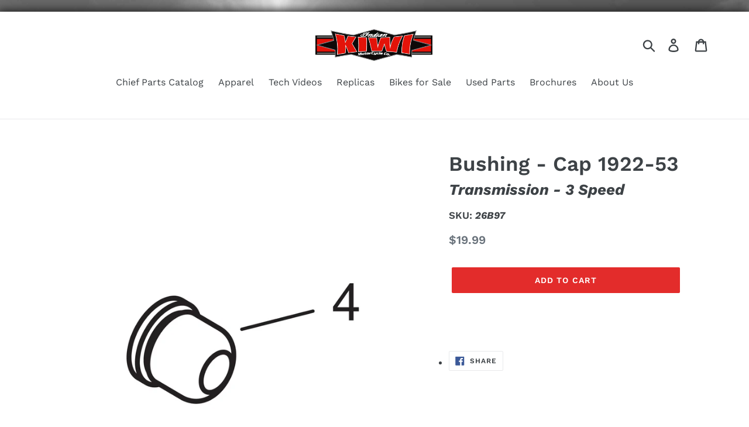

--- FILE ---
content_type: text/html; charset=utf-8
request_url: https://www.google.com/recaptcha/api2/anchor?ar=1&k=6LfHrSkUAAAAAPnKk5cT6JuKlKPzbwyTYuO8--Vr&co=aHR0cHM6Ly9raXdpaW5kaWFuLmNvbTo0NDM.&hl=en&v=N67nZn4AqZkNcbeMu4prBgzg&size=invisible&anchor-ms=20000&execute-ms=30000&cb=pbb3clq6w6o
body_size: 49439
content:
<!DOCTYPE HTML><html dir="ltr" lang="en"><head><meta http-equiv="Content-Type" content="text/html; charset=UTF-8">
<meta http-equiv="X-UA-Compatible" content="IE=edge">
<title>reCAPTCHA</title>
<style type="text/css">
/* cyrillic-ext */
@font-face {
  font-family: 'Roboto';
  font-style: normal;
  font-weight: 400;
  font-stretch: 100%;
  src: url(//fonts.gstatic.com/s/roboto/v48/KFO7CnqEu92Fr1ME7kSn66aGLdTylUAMa3GUBHMdazTgWw.woff2) format('woff2');
  unicode-range: U+0460-052F, U+1C80-1C8A, U+20B4, U+2DE0-2DFF, U+A640-A69F, U+FE2E-FE2F;
}
/* cyrillic */
@font-face {
  font-family: 'Roboto';
  font-style: normal;
  font-weight: 400;
  font-stretch: 100%;
  src: url(//fonts.gstatic.com/s/roboto/v48/KFO7CnqEu92Fr1ME7kSn66aGLdTylUAMa3iUBHMdazTgWw.woff2) format('woff2');
  unicode-range: U+0301, U+0400-045F, U+0490-0491, U+04B0-04B1, U+2116;
}
/* greek-ext */
@font-face {
  font-family: 'Roboto';
  font-style: normal;
  font-weight: 400;
  font-stretch: 100%;
  src: url(//fonts.gstatic.com/s/roboto/v48/KFO7CnqEu92Fr1ME7kSn66aGLdTylUAMa3CUBHMdazTgWw.woff2) format('woff2');
  unicode-range: U+1F00-1FFF;
}
/* greek */
@font-face {
  font-family: 'Roboto';
  font-style: normal;
  font-weight: 400;
  font-stretch: 100%;
  src: url(//fonts.gstatic.com/s/roboto/v48/KFO7CnqEu92Fr1ME7kSn66aGLdTylUAMa3-UBHMdazTgWw.woff2) format('woff2');
  unicode-range: U+0370-0377, U+037A-037F, U+0384-038A, U+038C, U+038E-03A1, U+03A3-03FF;
}
/* math */
@font-face {
  font-family: 'Roboto';
  font-style: normal;
  font-weight: 400;
  font-stretch: 100%;
  src: url(//fonts.gstatic.com/s/roboto/v48/KFO7CnqEu92Fr1ME7kSn66aGLdTylUAMawCUBHMdazTgWw.woff2) format('woff2');
  unicode-range: U+0302-0303, U+0305, U+0307-0308, U+0310, U+0312, U+0315, U+031A, U+0326-0327, U+032C, U+032F-0330, U+0332-0333, U+0338, U+033A, U+0346, U+034D, U+0391-03A1, U+03A3-03A9, U+03B1-03C9, U+03D1, U+03D5-03D6, U+03F0-03F1, U+03F4-03F5, U+2016-2017, U+2034-2038, U+203C, U+2040, U+2043, U+2047, U+2050, U+2057, U+205F, U+2070-2071, U+2074-208E, U+2090-209C, U+20D0-20DC, U+20E1, U+20E5-20EF, U+2100-2112, U+2114-2115, U+2117-2121, U+2123-214F, U+2190, U+2192, U+2194-21AE, U+21B0-21E5, U+21F1-21F2, U+21F4-2211, U+2213-2214, U+2216-22FF, U+2308-230B, U+2310, U+2319, U+231C-2321, U+2336-237A, U+237C, U+2395, U+239B-23B7, U+23D0, U+23DC-23E1, U+2474-2475, U+25AF, U+25B3, U+25B7, U+25BD, U+25C1, U+25CA, U+25CC, U+25FB, U+266D-266F, U+27C0-27FF, U+2900-2AFF, U+2B0E-2B11, U+2B30-2B4C, U+2BFE, U+3030, U+FF5B, U+FF5D, U+1D400-1D7FF, U+1EE00-1EEFF;
}
/* symbols */
@font-face {
  font-family: 'Roboto';
  font-style: normal;
  font-weight: 400;
  font-stretch: 100%;
  src: url(//fonts.gstatic.com/s/roboto/v48/KFO7CnqEu92Fr1ME7kSn66aGLdTylUAMaxKUBHMdazTgWw.woff2) format('woff2');
  unicode-range: U+0001-000C, U+000E-001F, U+007F-009F, U+20DD-20E0, U+20E2-20E4, U+2150-218F, U+2190, U+2192, U+2194-2199, U+21AF, U+21E6-21F0, U+21F3, U+2218-2219, U+2299, U+22C4-22C6, U+2300-243F, U+2440-244A, U+2460-24FF, U+25A0-27BF, U+2800-28FF, U+2921-2922, U+2981, U+29BF, U+29EB, U+2B00-2BFF, U+4DC0-4DFF, U+FFF9-FFFB, U+10140-1018E, U+10190-1019C, U+101A0, U+101D0-101FD, U+102E0-102FB, U+10E60-10E7E, U+1D2C0-1D2D3, U+1D2E0-1D37F, U+1F000-1F0FF, U+1F100-1F1AD, U+1F1E6-1F1FF, U+1F30D-1F30F, U+1F315, U+1F31C, U+1F31E, U+1F320-1F32C, U+1F336, U+1F378, U+1F37D, U+1F382, U+1F393-1F39F, U+1F3A7-1F3A8, U+1F3AC-1F3AF, U+1F3C2, U+1F3C4-1F3C6, U+1F3CA-1F3CE, U+1F3D4-1F3E0, U+1F3ED, U+1F3F1-1F3F3, U+1F3F5-1F3F7, U+1F408, U+1F415, U+1F41F, U+1F426, U+1F43F, U+1F441-1F442, U+1F444, U+1F446-1F449, U+1F44C-1F44E, U+1F453, U+1F46A, U+1F47D, U+1F4A3, U+1F4B0, U+1F4B3, U+1F4B9, U+1F4BB, U+1F4BF, U+1F4C8-1F4CB, U+1F4D6, U+1F4DA, U+1F4DF, U+1F4E3-1F4E6, U+1F4EA-1F4ED, U+1F4F7, U+1F4F9-1F4FB, U+1F4FD-1F4FE, U+1F503, U+1F507-1F50B, U+1F50D, U+1F512-1F513, U+1F53E-1F54A, U+1F54F-1F5FA, U+1F610, U+1F650-1F67F, U+1F687, U+1F68D, U+1F691, U+1F694, U+1F698, U+1F6AD, U+1F6B2, U+1F6B9-1F6BA, U+1F6BC, U+1F6C6-1F6CF, U+1F6D3-1F6D7, U+1F6E0-1F6EA, U+1F6F0-1F6F3, U+1F6F7-1F6FC, U+1F700-1F7FF, U+1F800-1F80B, U+1F810-1F847, U+1F850-1F859, U+1F860-1F887, U+1F890-1F8AD, U+1F8B0-1F8BB, U+1F8C0-1F8C1, U+1F900-1F90B, U+1F93B, U+1F946, U+1F984, U+1F996, U+1F9E9, U+1FA00-1FA6F, U+1FA70-1FA7C, U+1FA80-1FA89, U+1FA8F-1FAC6, U+1FACE-1FADC, U+1FADF-1FAE9, U+1FAF0-1FAF8, U+1FB00-1FBFF;
}
/* vietnamese */
@font-face {
  font-family: 'Roboto';
  font-style: normal;
  font-weight: 400;
  font-stretch: 100%;
  src: url(//fonts.gstatic.com/s/roboto/v48/KFO7CnqEu92Fr1ME7kSn66aGLdTylUAMa3OUBHMdazTgWw.woff2) format('woff2');
  unicode-range: U+0102-0103, U+0110-0111, U+0128-0129, U+0168-0169, U+01A0-01A1, U+01AF-01B0, U+0300-0301, U+0303-0304, U+0308-0309, U+0323, U+0329, U+1EA0-1EF9, U+20AB;
}
/* latin-ext */
@font-face {
  font-family: 'Roboto';
  font-style: normal;
  font-weight: 400;
  font-stretch: 100%;
  src: url(//fonts.gstatic.com/s/roboto/v48/KFO7CnqEu92Fr1ME7kSn66aGLdTylUAMa3KUBHMdazTgWw.woff2) format('woff2');
  unicode-range: U+0100-02BA, U+02BD-02C5, U+02C7-02CC, U+02CE-02D7, U+02DD-02FF, U+0304, U+0308, U+0329, U+1D00-1DBF, U+1E00-1E9F, U+1EF2-1EFF, U+2020, U+20A0-20AB, U+20AD-20C0, U+2113, U+2C60-2C7F, U+A720-A7FF;
}
/* latin */
@font-face {
  font-family: 'Roboto';
  font-style: normal;
  font-weight: 400;
  font-stretch: 100%;
  src: url(//fonts.gstatic.com/s/roboto/v48/KFO7CnqEu92Fr1ME7kSn66aGLdTylUAMa3yUBHMdazQ.woff2) format('woff2');
  unicode-range: U+0000-00FF, U+0131, U+0152-0153, U+02BB-02BC, U+02C6, U+02DA, U+02DC, U+0304, U+0308, U+0329, U+2000-206F, U+20AC, U+2122, U+2191, U+2193, U+2212, U+2215, U+FEFF, U+FFFD;
}
/* cyrillic-ext */
@font-face {
  font-family: 'Roboto';
  font-style: normal;
  font-weight: 500;
  font-stretch: 100%;
  src: url(//fonts.gstatic.com/s/roboto/v48/KFO7CnqEu92Fr1ME7kSn66aGLdTylUAMa3GUBHMdazTgWw.woff2) format('woff2');
  unicode-range: U+0460-052F, U+1C80-1C8A, U+20B4, U+2DE0-2DFF, U+A640-A69F, U+FE2E-FE2F;
}
/* cyrillic */
@font-face {
  font-family: 'Roboto';
  font-style: normal;
  font-weight: 500;
  font-stretch: 100%;
  src: url(//fonts.gstatic.com/s/roboto/v48/KFO7CnqEu92Fr1ME7kSn66aGLdTylUAMa3iUBHMdazTgWw.woff2) format('woff2');
  unicode-range: U+0301, U+0400-045F, U+0490-0491, U+04B0-04B1, U+2116;
}
/* greek-ext */
@font-face {
  font-family: 'Roboto';
  font-style: normal;
  font-weight: 500;
  font-stretch: 100%;
  src: url(//fonts.gstatic.com/s/roboto/v48/KFO7CnqEu92Fr1ME7kSn66aGLdTylUAMa3CUBHMdazTgWw.woff2) format('woff2');
  unicode-range: U+1F00-1FFF;
}
/* greek */
@font-face {
  font-family: 'Roboto';
  font-style: normal;
  font-weight: 500;
  font-stretch: 100%;
  src: url(//fonts.gstatic.com/s/roboto/v48/KFO7CnqEu92Fr1ME7kSn66aGLdTylUAMa3-UBHMdazTgWw.woff2) format('woff2');
  unicode-range: U+0370-0377, U+037A-037F, U+0384-038A, U+038C, U+038E-03A1, U+03A3-03FF;
}
/* math */
@font-face {
  font-family: 'Roboto';
  font-style: normal;
  font-weight: 500;
  font-stretch: 100%;
  src: url(//fonts.gstatic.com/s/roboto/v48/KFO7CnqEu92Fr1ME7kSn66aGLdTylUAMawCUBHMdazTgWw.woff2) format('woff2');
  unicode-range: U+0302-0303, U+0305, U+0307-0308, U+0310, U+0312, U+0315, U+031A, U+0326-0327, U+032C, U+032F-0330, U+0332-0333, U+0338, U+033A, U+0346, U+034D, U+0391-03A1, U+03A3-03A9, U+03B1-03C9, U+03D1, U+03D5-03D6, U+03F0-03F1, U+03F4-03F5, U+2016-2017, U+2034-2038, U+203C, U+2040, U+2043, U+2047, U+2050, U+2057, U+205F, U+2070-2071, U+2074-208E, U+2090-209C, U+20D0-20DC, U+20E1, U+20E5-20EF, U+2100-2112, U+2114-2115, U+2117-2121, U+2123-214F, U+2190, U+2192, U+2194-21AE, U+21B0-21E5, U+21F1-21F2, U+21F4-2211, U+2213-2214, U+2216-22FF, U+2308-230B, U+2310, U+2319, U+231C-2321, U+2336-237A, U+237C, U+2395, U+239B-23B7, U+23D0, U+23DC-23E1, U+2474-2475, U+25AF, U+25B3, U+25B7, U+25BD, U+25C1, U+25CA, U+25CC, U+25FB, U+266D-266F, U+27C0-27FF, U+2900-2AFF, U+2B0E-2B11, U+2B30-2B4C, U+2BFE, U+3030, U+FF5B, U+FF5D, U+1D400-1D7FF, U+1EE00-1EEFF;
}
/* symbols */
@font-face {
  font-family: 'Roboto';
  font-style: normal;
  font-weight: 500;
  font-stretch: 100%;
  src: url(//fonts.gstatic.com/s/roboto/v48/KFO7CnqEu92Fr1ME7kSn66aGLdTylUAMaxKUBHMdazTgWw.woff2) format('woff2');
  unicode-range: U+0001-000C, U+000E-001F, U+007F-009F, U+20DD-20E0, U+20E2-20E4, U+2150-218F, U+2190, U+2192, U+2194-2199, U+21AF, U+21E6-21F0, U+21F3, U+2218-2219, U+2299, U+22C4-22C6, U+2300-243F, U+2440-244A, U+2460-24FF, U+25A0-27BF, U+2800-28FF, U+2921-2922, U+2981, U+29BF, U+29EB, U+2B00-2BFF, U+4DC0-4DFF, U+FFF9-FFFB, U+10140-1018E, U+10190-1019C, U+101A0, U+101D0-101FD, U+102E0-102FB, U+10E60-10E7E, U+1D2C0-1D2D3, U+1D2E0-1D37F, U+1F000-1F0FF, U+1F100-1F1AD, U+1F1E6-1F1FF, U+1F30D-1F30F, U+1F315, U+1F31C, U+1F31E, U+1F320-1F32C, U+1F336, U+1F378, U+1F37D, U+1F382, U+1F393-1F39F, U+1F3A7-1F3A8, U+1F3AC-1F3AF, U+1F3C2, U+1F3C4-1F3C6, U+1F3CA-1F3CE, U+1F3D4-1F3E0, U+1F3ED, U+1F3F1-1F3F3, U+1F3F5-1F3F7, U+1F408, U+1F415, U+1F41F, U+1F426, U+1F43F, U+1F441-1F442, U+1F444, U+1F446-1F449, U+1F44C-1F44E, U+1F453, U+1F46A, U+1F47D, U+1F4A3, U+1F4B0, U+1F4B3, U+1F4B9, U+1F4BB, U+1F4BF, U+1F4C8-1F4CB, U+1F4D6, U+1F4DA, U+1F4DF, U+1F4E3-1F4E6, U+1F4EA-1F4ED, U+1F4F7, U+1F4F9-1F4FB, U+1F4FD-1F4FE, U+1F503, U+1F507-1F50B, U+1F50D, U+1F512-1F513, U+1F53E-1F54A, U+1F54F-1F5FA, U+1F610, U+1F650-1F67F, U+1F687, U+1F68D, U+1F691, U+1F694, U+1F698, U+1F6AD, U+1F6B2, U+1F6B9-1F6BA, U+1F6BC, U+1F6C6-1F6CF, U+1F6D3-1F6D7, U+1F6E0-1F6EA, U+1F6F0-1F6F3, U+1F6F7-1F6FC, U+1F700-1F7FF, U+1F800-1F80B, U+1F810-1F847, U+1F850-1F859, U+1F860-1F887, U+1F890-1F8AD, U+1F8B0-1F8BB, U+1F8C0-1F8C1, U+1F900-1F90B, U+1F93B, U+1F946, U+1F984, U+1F996, U+1F9E9, U+1FA00-1FA6F, U+1FA70-1FA7C, U+1FA80-1FA89, U+1FA8F-1FAC6, U+1FACE-1FADC, U+1FADF-1FAE9, U+1FAF0-1FAF8, U+1FB00-1FBFF;
}
/* vietnamese */
@font-face {
  font-family: 'Roboto';
  font-style: normal;
  font-weight: 500;
  font-stretch: 100%;
  src: url(//fonts.gstatic.com/s/roboto/v48/KFO7CnqEu92Fr1ME7kSn66aGLdTylUAMa3OUBHMdazTgWw.woff2) format('woff2');
  unicode-range: U+0102-0103, U+0110-0111, U+0128-0129, U+0168-0169, U+01A0-01A1, U+01AF-01B0, U+0300-0301, U+0303-0304, U+0308-0309, U+0323, U+0329, U+1EA0-1EF9, U+20AB;
}
/* latin-ext */
@font-face {
  font-family: 'Roboto';
  font-style: normal;
  font-weight: 500;
  font-stretch: 100%;
  src: url(//fonts.gstatic.com/s/roboto/v48/KFO7CnqEu92Fr1ME7kSn66aGLdTylUAMa3KUBHMdazTgWw.woff2) format('woff2');
  unicode-range: U+0100-02BA, U+02BD-02C5, U+02C7-02CC, U+02CE-02D7, U+02DD-02FF, U+0304, U+0308, U+0329, U+1D00-1DBF, U+1E00-1E9F, U+1EF2-1EFF, U+2020, U+20A0-20AB, U+20AD-20C0, U+2113, U+2C60-2C7F, U+A720-A7FF;
}
/* latin */
@font-face {
  font-family: 'Roboto';
  font-style: normal;
  font-weight: 500;
  font-stretch: 100%;
  src: url(//fonts.gstatic.com/s/roboto/v48/KFO7CnqEu92Fr1ME7kSn66aGLdTylUAMa3yUBHMdazQ.woff2) format('woff2');
  unicode-range: U+0000-00FF, U+0131, U+0152-0153, U+02BB-02BC, U+02C6, U+02DA, U+02DC, U+0304, U+0308, U+0329, U+2000-206F, U+20AC, U+2122, U+2191, U+2193, U+2212, U+2215, U+FEFF, U+FFFD;
}
/* cyrillic-ext */
@font-face {
  font-family: 'Roboto';
  font-style: normal;
  font-weight: 900;
  font-stretch: 100%;
  src: url(//fonts.gstatic.com/s/roboto/v48/KFO7CnqEu92Fr1ME7kSn66aGLdTylUAMa3GUBHMdazTgWw.woff2) format('woff2');
  unicode-range: U+0460-052F, U+1C80-1C8A, U+20B4, U+2DE0-2DFF, U+A640-A69F, U+FE2E-FE2F;
}
/* cyrillic */
@font-face {
  font-family: 'Roboto';
  font-style: normal;
  font-weight: 900;
  font-stretch: 100%;
  src: url(//fonts.gstatic.com/s/roboto/v48/KFO7CnqEu92Fr1ME7kSn66aGLdTylUAMa3iUBHMdazTgWw.woff2) format('woff2');
  unicode-range: U+0301, U+0400-045F, U+0490-0491, U+04B0-04B1, U+2116;
}
/* greek-ext */
@font-face {
  font-family: 'Roboto';
  font-style: normal;
  font-weight: 900;
  font-stretch: 100%;
  src: url(//fonts.gstatic.com/s/roboto/v48/KFO7CnqEu92Fr1ME7kSn66aGLdTylUAMa3CUBHMdazTgWw.woff2) format('woff2');
  unicode-range: U+1F00-1FFF;
}
/* greek */
@font-face {
  font-family: 'Roboto';
  font-style: normal;
  font-weight: 900;
  font-stretch: 100%;
  src: url(//fonts.gstatic.com/s/roboto/v48/KFO7CnqEu92Fr1ME7kSn66aGLdTylUAMa3-UBHMdazTgWw.woff2) format('woff2');
  unicode-range: U+0370-0377, U+037A-037F, U+0384-038A, U+038C, U+038E-03A1, U+03A3-03FF;
}
/* math */
@font-face {
  font-family: 'Roboto';
  font-style: normal;
  font-weight: 900;
  font-stretch: 100%;
  src: url(//fonts.gstatic.com/s/roboto/v48/KFO7CnqEu92Fr1ME7kSn66aGLdTylUAMawCUBHMdazTgWw.woff2) format('woff2');
  unicode-range: U+0302-0303, U+0305, U+0307-0308, U+0310, U+0312, U+0315, U+031A, U+0326-0327, U+032C, U+032F-0330, U+0332-0333, U+0338, U+033A, U+0346, U+034D, U+0391-03A1, U+03A3-03A9, U+03B1-03C9, U+03D1, U+03D5-03D6, U+03F0-03F1, U+03F4-03F5, U+2016-2017, U+2034-2038, U+203C, U+2040, U+2043, U+2047, U+2050, U+2057, U+205F, U+2070-2071, U+2074-208E, U+2090-209C, U+20D0-20DC, U+20E1, U+20E5-20EF, U+2100-2112, U+2114-2115, U+2117-2121, U+2123-214F, U+2190, U+2192, U+2194-21AE, U+21B0-21E5, U+21F1-21F2, U+21F4-2211, U+2213-2214, U+2216-22FF, U+2308-230B, U+2310, U+2319, U+231C-2321, U+2336-237A, U+237C, U+2395, U+239B-23B7, U+23D0, U+23DC-23E1, U+2474-2475, U+25AF, U+25B3, U+25B7, U+25BD, U+25C1, U+25CA, U+25CC, U+25FB, U+266D-266F, U+27C0-27FF, U+2900-2AFF, U+2B0E-2B11, U+2B30-2B4C, U+2BFE, U+3030, U+FF5B, U+FF5D, U+1D400-1D7FF, U+1EE00-1EEFF;
}
/* symbols */
@font-face {
  font-family: 'Roboto';
  font-style: normal;
  font-weight: 900;
  font-stretch: 100%;
  src: url(//fonts.gstatic.com/s/roboto/v48/KFO7CnqEu92Fr1ME7kSn66aGLdTylUAMaxKUBHMdazTgWw.woff2) format('woff2');
  unicode-range: U+0001-000C, U+000E-001F, U+007F-009F, U+20DD-20E0, U+20E2-20E4, U+2150-218F, U+2190, U+2192, U+2194-2199, U+21AF, U+21E6-21F0, U+21F3, U+2218-2219, U+2299, U+22C4-22C6, U+2300-243F, U+2440-244A, U+2460-24FF, U+25A0-27BF, U+2800-28FF, U+2921-2922, U+2981, U+29BF, U+29EB, U+2B00-2BFF, U+4DC0-4DFF, U+FFF9-FFFB, U+10140-1018E, U+10190-1019C, U+101A0, U+101D0-101FD, U+102E0-102FB, U+10E60-10E7E, U+1D2C0-1D2D3, U+1D2E0-1D37F, U+1F000-1F0FF, U+1F100-1F1AD, U+1F1E6-1F1FF, U+1F30D-1F30F, U+1F315, U+1F31C, U+1F31E, U+1F320-1F32C, U+1F336, U+1F378, U+1F37D, U+1F382, U+1F393-1F39F, U+1F3A7-1F3A8, U+1F3AC-1F3AF, U+1F3C2, U+1F3C4-1F3C6, U+1F3CA-1F3CE, U+1F3D4-1F3E0, U+1F3ED, U+1F3F1-1F3F3, U+1F3F5-1F3F7, U+1F408, U+1F415, U+1F41F, U+1F426, U+1F43F, U+1F441-1F442, U+1F444, U+1F446-1F449, U+1F44C-1F44E, U+1F453, U+1F46A, U+1F47D, U+1F4A3, U+1F4B0, U+1F4B3, U+1F4B9, U+1F4BB, U+1F4BF, U+1F4C8-1F4CB, U+1F4D6, U+1F4DA, U+1F4DF, U+1F4E3-1F4E6, U+1F4EA-1F4ED, U+1F4F7, U+1F4F9-1F4FB, U+1F4FD-1F4FE, U+1F503, U+1F507-1F50B, U+1F50D, U+1F512-1F513, U+1F53E-1F54A, U+1F54F-1F5FA, U+1F610, U+1F650-1F67F, U+1F687, U+1F68D, U+1F691, U+1F694, U+1F698, U+1F6AD, U+1F6B2, U+1F6B9-1F6BA, U+1F6BC, U+1F6C6-1F6CF, U+1F6D3-1F6D7, U+1F6E0-1F6EA, U+1F6F0-1F6F3, U+1F6F7-1F6FC, U+1F700-1F7FF, U+1F800-1F80B, U+1F810-1F847, U+1F850-1F859, U+1F860-1F887, U+1F890-1F8AD, U+1F8B0-1F8BB, U+1F8C0-1F8C1, U+1F900-1F90B, U+1F93B, U+1F946, U+1F984, U+1F996, U+1F9E9, U+1FA00-1FA6F, U+1FA70-1FA7C, U+1FA80-1FA89, U+1FA8F-1FAC6, U+1FACE-1FADC, U+1FADF-1FAE9, U+1FAF0-1FAF8, U+1FB00-1FBFF;
}
/* vietnamese */
@font-face {
  font-family: 'Roboto';
  font-style: normal;
  font-weight: 900;
  font-stretch: 100%;
  src: url(//fonts.gstatic.com/s/roboto/v48/KFO7CnqEu92Fr1ME7kSn66aGLdTylUAMa3OUBHMdazTgWw.woff2) format('woff2');
  unicode-range: U+0102-0103, U+0110-0111, U+0128-0129, U+0168-0169, U+01A0-01A1, U+01AF-01B0, U+0300-0301, U+0303-0304, U+0308-0309, U+0323, U+0329, U+1EA0-1EF9, U+20AB;
}
/* latin-ext */
@font-face {
  font-family: 'Roboto';
  font-style: normal;
  font-weight: 900;
  font-stretch: 100%;
  src: url(//fonts.gstatic.com/s/roboto/v48/KFO7CnqEu92Fr1ME7kSn66aGLdTylUAMa3KUBHMdazTgWw.woff2) format('woff2');
  unicode-range: U+0100-02BA, U+02BD-02C5, U+02C7-02CC, U+02CE-02D7, U+02DD-02FF, U+0304, U+0308, U+0329, U+1D00-1DBF, U+1E00-1E9F, U+1EF2-1EFF, U+2020, U+20A0-20AB, U+20AD-20C0, U+2113, U+2C60-2C7F, U+A720-A7FF;
}
/* latin */
@font-face {
  font-family: 'Roboto';
  font-style: normal;
  font-weight: 900;
  font-stretch: 100%;
  src: url(//fonts.gstatic.com/s/roboto/v48/KFO7CnqEu92Fr1ME7kSn66aGLdTylUAMa3yUBHMdazQ.woff2) format('woff2');
  unicode-range: U+0000-00FF, U+0131, U+0152-0153, U+02BB-02BC, U+02C6, U+02DA, U+02DC, U+0304, U+0308, U+0329, U+2000-206F, U+20AC, U+2122, U+2191, U+2193, U+2212, U+2215, U+FEFF, U+FFFD;
}

</style>
<link rel="stylesheet" type="text/css" href="https://www.gstatic.com/recaptcha/releases/N67nZn4AqZkNcbeMu4prBgzg/styles__ltr.css">
<script nonce="RlpTYYKk5FPFZq5wC-V7eA" type="text/javascript">window['__recaptcha_api'] = 'https://www.google.com/recaptcha/api2/';</script>
<script type="text/javascript" src="https://www.gstatic.com/recaptcha/releases/N67nZn4AqZkNcbeMu4prBgzg/recaptcha__en.js" nonce="RlpTYYKk5FPFZq5wC-V7eA">
      
    </script></head>
<body><div id="rc-anchor-alert" class="rc-anchor-alert"></div>
<input type="hidden" id="recaptcha-token" value="[base64]">
<script type="text/javascript" nonce="RlpTYYKk5FPFZq5wC-V7eA">
      recaptcha.anchor.Main.init("[\x22ainput\x22,[\x22bgdata\x22,\x22\x22,\[base64]/[base64]/[base64]/ZyhXLGgpOnEoW04sMjEsbF0sVywwKSxoKSxmYWxzZSxmYWxzZSl9Y2F0Y2goayl7RygzNTgsVyk/[base64]/[base64]/[base64]/[base64]/[base64]/[base64]/[base64]/bmV3IEJbT10oRFswXSk6dz09Mj9uZXcgQltPXShEWzBdLERbMV0pOnc9PTM/bmV3IEJbT10oRFswXSxEWzFdLERbMl0pOnc9PTQ/[base64]/[base64]/[base64]/[base64]/[base64]\\u003d\x22,\[base64]\\u003d\\u003d\x22,\x22wrVvei0ow4wuw4zDncO+C8Obw7HCthDDg34YWlHDp8K+NDtPw4XCrTfCvMKPwoQBbjHDmMO8CHPCr8O1FU4/fcK9YcOiw6Byb0zDpMOYw7DDpSbClcO1fsKIScKbYMOwcDk9BsKywqrDr1sOwrkICmnDswrDvw7CpsOqAS4Mw53DhcOmworCvsOowoAowqw7w6cRw6RhwoYYwpnDncKDw796wpZrR3XCm8KPwpUGwqNMw5FYMcOjL8Khw6jCrsOPw7M2H1fDssO+w7nCp2fDm8K/w4rClMOHwqMyTcOAesKQc8O3ZcKtwrI9VcOSawttw5rDmhk5w61aw7PDtzbDksOFUcOEBjfDl8Krw4TDhTNYwqg3FzQ7w4IoZsKgMsO4w6Z2LyJ+wp1IHzrCvUNpVcOHXzYgbsKxw7bCrBpFXMKJSsKJacOeNjfDkH/Dh8OUwqDCl8KqwqHDncOVV8KPwpk5UMKpw5QZwqfChy4/wpRmw4zDmzLDohYFB8OEMMOwTylewp0aaMKMOMO5eQhPFn7DqTnDlkTCkAHDo8OsYcOswo3DqipWwpMtfsKYEQfCrMOkw4RQaG9xw7I6w5ZcYMOUwrEIImDDrSQ2wrFVwrQ0X2Epw6nDh8OmR3/CvzfCusKCSsKFC8KFADJ7fsKYw4zCocKnwq9CW8KQw4ZlEjktbDvDm8K2wrh7wqERMsKuw6QQGVlUAxfDuRlUwrTCgMKRw7rChXlRw7U+cBjCp8KRO1dNwo/CssKObjZRPm7Dn8OYw5Abw4HDqsK3KHsFwpZ4eMOzWMKAahrDpxUBw6hSw5DDp8KgN8OjVwccw4bCrnlgw4/DpsOkwpzCgE01bQDCnsKww4ZTJGhGHcKfCg9Iw5ZvwowWTU3DqsOBA8Onwqh7w5FEwrczw71UwpwXw5PCo1nCnWU+EMOtFQc4W8OMNcOuBQ/CkT4oPnNVNC4rB8KAwpN0w58Owp/DgsOxHsKfOMO8w4zCh8OZfHLDnsKfw6vDqjo6wo5Zw6HCq8KwC8KUEMOUPRh6wqVIb8O5HkAJwqzDuT/[base64]/w4Yqw7Q6Cg/CrBfDt1Mjw5HCoDBCC8OPwpEgwp5ZIsKbw6zCtcOIPsK9wo7DuA3Cmh/CnDbDlsKZOyUuwppLWXILwpTDononIhvCk8KgAcKXNUDDg8KDYsObacKVcnPDvT3Cj8OTRWUDSMOoQcKnwqrDv0XDtUMMwrTDlsOyVcOTw5XCrX3DkcOhw4vDoMKEEMOGwrbDhUNYw7V3G8Kbw7/DsU9EW1/[base64]/DrFRkZhVhw7R1O1ISZ3zDk8K6wpRec0VwYUd8wqvCuF/DqV7DrijCgAXCqcK4dgI9w73CtShyw4fCucO+Bw7Dg8OnWMKVwoBQRMOvw4ZgHibDgkjDjWLDiExzwqJ8w6kmWcKKw6snwo9pGi1uwrrCgx/DuncJw7ppVj/[base64]/UmbDm2jCm8KYwqrDg2gdGT3DvMOgwpkgw4vCk8ORwqzDq2TCuU89HEEPAMObwqxQZsOdwoLCscKFZMKqHMKDwq4vwqPDh0TDr8KHTm9uPC/Cr8KrGcOOw7fDpcKyU1HCvz3Dphkxw4LCs8Kvw5oRw6TDjnbDtVfCgwRLfycEL8KfDcOsZsKzwqYtwrMadTnDkDdrw6ZfDQbDq8OjwrkbTsKHwotEawFNw4EIw4QCEsOqXTvCm0oyTMKUJko3N8K5wpwPwobDscO2BXPDnSDDvE/CucOreRbCnMOjw6vDpmbCtsOtwpvDuixYw5/CpcOrMQJSwoozw6VcHB/DowFKMcOEwqFtwp/[base64]/AMOaw4bCjRAfw6F3wp7DjhELw4waWANdV8Ofwr92w7IQw609JUlxw4oUwqJuYUoRCcOFw4TDlERAw699ez06V1jDk8KGw5ZSSMO9J8OZPsO3HcKQwpfDjSonw5/Ct8KFFMK2w4t1JsOWfTkPLGNGwoBqwpRnFsOOAWPDnzQgO8OjwpzDt8KDw44wKTzDtcOJe1J9IcKOwqrCkMKCw6DDuMOqwqDDk8O/w5fCt35sccK3wrkpWQISwrLClT/CvsORw4fDgMK4e8OOwrrDr8K2wpHCmF18w4cqLMOiwqVrw7FIw5zDksKiNnHCjHzCpQZuwpsxKcOHwrXDssKefMK4w7bDi8KZwq18VA3Ck8K0w4rDqsKOalPDlgB7wozCunB/w5HCuCnCm29ZeXknZMOUIndMQgjDgWjCqcOcwqbCk8OwM2PCrUzChis0ehDCrMO/wqpowopPwphPwoJMbRbClHDDsMOkecOcesK4QWF6w4XCrCxTw4jCk3XCosOjXMOmex7Cr8OfwqrCjMKpw5UQw7/Ck8O1wqTDslh8wrhQFWfDksOTw6DCtMKYeyUtFQo4wr8GcMKtwoAfEsOLwozCssO3w6PDg8OwwodFw7HCpcObw7gzwqRGwpXCjQ9RdsKgYGphwqXDrsO7wpVYw4RAw73DojA9EsKIPsOnGX4KJndMBH1hUxfCjCjDkxLCvcKswpI2w5vDuMOPXHA/[base64]/F8O1wrF2wqnCv3vCncOcGDhySMODLMK+VWFHVH7Dn8O5YsKhw7oDEsKywoY9wrt8wqBhZcKwwrjCkMOwwqYBHsKtY8OuSS/DnMKvwqfCgMKGw7vCiG9NIMKfw6HCuDcZw63DvMOTJ8Ojw7/[base64]/[base64]/Dp0XDtD84w6jCh2QQwpXCscODMcKJDg4CwpjDhcOwKhLDhMO9J2nDqBbDtRzCs351XMOwRsODTMOYwpR8w40Kw6HDmsK7woDDoi/CjcK2w6UPw7nDvgLDqVJCaEkqOWfCr8KfwqlfIsOnwpYKwqVSwqcUU8Kqw6HCgcOaZTNofMORwpVRw4rCigJfdMOFFHnCrsO+NsKud8OHw5dPw65DUsOGHsKmEsOMw5rDqcKuw5TCmMOTKS/DkMOTwpogw5/[base64]/DjhxcXMOOw4VZwonCn8KvF3DCoCM/Z8OVbMKfUA5jw6dwB8OsHcOiccO7wpluwrhJTsO4w4onGFUowoFIE8KZw50Zwr5Pw7PCqkhIWcOJwoMgw4MQw6PDtMOGwozCmMKpPMKydCAUwrFNYsOIwqLCgizCoMKuwp/Cg8KxFlzDjTzCnMO1GcKBFggCdhhKw4jDmsOZwqAMwo94w55yw7xUG09ZGEkBwpbCpW9aH8Oqwq7Cg8KzeiHCtsO2Vk8swpRJN8Oyw4TDgcOmw7pmAmZPwpV9ZsK/OzTDhcOCwo4ow5PCj8O1GMOnIsODNMO6OMKZw4TDo8O1wpjDigDCoMOpa8KUwogsCizCoTrDn8Khw6HCs8OcwoHCu37DhcOYwpkFdMKsf8KtW1IBw5N/wocDbiRuO8ORR2TDiSvCgcOfcCDCtwvDrmIBM8OwwpbCi8Ofw4ZOw6IRw4x7XsOzcMKXScKuwrx0e8KCwqgwMB7CgsKQTMKOwo3Cu8OvK8KQABnCr1Jgw4dsWx3CoCghDsKawrvDv0/DuR1QKcO/dHbCshHDhcK2Y8KvwrbDgFwqBMOxCcKpwro+wrjDuXXDl0E3w7XCpcKae8ONJ8OCw7FJw6tMUcO4Fy8jw5MxCR/[base64]/[base64]/[base64]/[base64]/VMKPb8KAwqXChsOeKDfDs0t9w6nDlcO+wrbCvcOdRAzDrH/Ds8Ocwro1aQDChsOew6jCn8KFIMKvw5gHNkbCvlthNwjDocOsLgbDhnrCjwJGwp14Rh/ClGswwp7DnlY3wrbCuMOCw4DDjj7DjcKUwo1qwr/DmsOnw6Ilw4lqwrLDvgzDncOlOUlResKJHBExFMOLwoPCtMOrw5XCmsK0wp3CgsKtf1HDpsOZwqfDnsO+I2N0w5k8FA5bf8OvBMOHXcKnwowLwqZpCkpSw4LDhFFRwpcsw63CqxsbwpDCh8OSwqnCvTl+cycjVyHCicOuAi81wr1RW8Okw61BbcOpIcKsw6/DoirDqsO/w6DCjSxfwpjDpzrCkMK8YsKrw5rCljdDw65LJ8Otw4ZkAnvCp2RhQ8ObworDkMO4w5fCrg5Ww708AwnDkQvDsETDmcOWRUEKwqPCj8Klw7rDjsKjwrnCt8ObABTDusKtw5zDjXYXw6TCqkbDlsKoUcOJwr/CgMKIJzHDvW3CoMK6SsKYwofCvmhaw6/CpcKpw5l/XMKBG2/DqcOnSWIow6XCqgEbd8KVwrtJRcKvw7hWwo8Qw4sfwqg0dMKiw4fChcKQwqvDlMKiL0HCsz/DuGfCpDhNwoTCki8qR8KLwoVlZ8K/IC86Jw9CEsO6wofDh8K6wqTCkMKvVMKEDmIjAcOcZ20YwprDgcOUw7DCg8O6w7Inw79AK8KDwrPDuy/Ds0oMw5J/w4FFwoXCuF4BCkJOwoBGw7bCpMKZaGg9dsO7w7MxF3dVwo1Jw4cCI1U/wpjChmvDtgwyV8KGZTvCn8OXEmxQHknCtMOUwojCtSgoSMOow5TChCZ3A3XDthHDmHwjwrlFB8Kzw7nCj8KdLBsow6HDsD3DlR9SwqkNw6TDqHgOaDUmwpzCp8OrD8KeUGTDkHrCiMO7wr7Dpj0YesKANy/Dlz7Cn8Obwp5MfjnCiMKfSDoIBgvDhMOYw5hpw43DqsOgw6vCr8KswoPCjwXCoGoqKlJNw6/ChcO/UTDDj8K2wrpiwobDncO0wo/CjMOMw63CvcO2wpjCnMKEDcKWT8K0wpfCjVchw7LDiDcUJcOgKhNlMcOiw4QPwqdgw4zCocOQHWQlwoIGZsKKwoF6w7HCvFnCunzCqWAkwqzCrmpaw5x6Hk/ClXPDtcOuP8OFSgkuZsOMfsOyM2/DsxDCocKBVD/Dm8O+wo3CvQ0IQMOgRcOxw4AhY8OYw5vCqAk9w67CoMODGBPDrg7CtcKvw4rDlibDqho+ccK6ACDDl2bCqMKJw7k+YMKuVTcASsKkw6vDiAzDusKHB8OHw6/DuMKAwpg/XzDCqEnDkiEZw6t2wrDDjsO/w6DCh8Kzw7LDogotccK0eBcaTGXCul95wrfCpgjCok7DmMKjwoQzwpokNsKQJ8OfHcO4wqphRijCjcKaw4dkG8OOUT3DqcK+w7/CosK1TzLDqGcLcsKPw4/[base64]/w4rDnn3DnAbCthxYw6/CgsOXHEbCvSx7Xn/CjWTDpmABwpluw67DnsKHw6XCrkrDoMKbwq/Cr8Ogw6YRLsOeJMKlCyF9a3QiSMOmw41Uw4chwoJXw4xsw6Rdw4EDw4vDvMOkNzFwwpdSSSXDhsOEO8Kcw4nDrMKZHcOfTQfDowfCicO+ZQTChcO+wp/Cm8OtR8O5U8OyeMK2QhrDvcK6dA1xwo9zN8Otw7IvwpfDt8KINQkGwpM7RcK+e8K8DgjDgG/DrMOwGMOUVcO9dsKiVjtuw5QxwpkLw79DWMOXw7HDqnPDpsOwwoDCl8Kkw6PDiMKnw4HClcKjw5PDjigyY1dVLsKmwpQsPm/[base64]/Dk8KewpjDtD/Cm0nCtUlvJwjDpTHChiDDvcO7CcKALVQtBX/CnMKSES7DqMOGw5HCg8O9Hx43wr7CjyjDl8Knw75Lw7EYKMOIEcKUbsKEPwrDumnCoMO0Jm5bw7UzwodtwpnDuHcGYm8fLcO2w6JfQHLCs8KOBsOlAcOKw7ocwrDDiArDnXfCqgLDkMOPAcKYCWhLITZsV8K0OsOdJ8OSF2szw4/ChSDCuMKJAcKTw4zCkMKww6lEecO/wprCoRzCpsKTwoHDtQpNwrl1w5rCg8KDw5vCumTDmx8rwqnCjcK8w5wewrHCrikKwqbCky90GsKxacK1w45Jw7R0w7LClsOUWiVMw6hdw5HCr3rDuH/[base64]/Do8KVXcKJwpvDnCzDhgPCrgoyw6LCqwTDqQnDosKUUEA+wrfDhxfDlS7ClMKTUC4RU8KswrZ9dAjDnsKMwo/[base64]/CrDI/FMO+CHESwoXDhl9maMKjwqPCunLDqn8BwqxwwpMRImfCk2TDomLDmw/[base64]/[base64]/Cu8OTDB3Ct8O3a8KUMsKww7s3w593w6LCkMOHwqxJwqLDrsONwpY1w5zCtRbCnTAdwqgJwoFfw4/[base64]/KhTDgBnCjMOUw6tqeRTDnktkwopQw7NgEknCscOjw5BZcVPCmsK8FwjCgkIUwrXCkzLCtUjDrxYmw7zDthTDujhMD383w5fCnDrCkMKQVg4sQsKXBX7CicOaw7TDjDbCpsKgDXEJwrFQwpERDnXDoBzCjsOuw6o4wrXDlz/DqFt/wqHDpFpmOlxjwp1wwpfCs8Oww6EvwoREJcKOLCJGIxRFb3fCqsOzw6A6wqQAw57DhMOCDcKGcsKwAETCpG/DrsOcYAQdImNMwqdxEH3DssKqZsKpwqHDiXfClMKjwrPDi8KPwp7Dlw7Cg8OzDlzDmMKFwpnDr8K4w7/DisO0PRHCrFvDosOxw6HCgMO/esKUw6HDlUUtLBsQW8OZbEFSLcOwFcOZOV1pwrLDs8O7PcKpRxkOwozDmWU2wq8kHsKKwrjCrVMVw4MrU8Ozw5XCvsKfw4vCkMKqVsKNahtEUxjDucOtw68Hwq9qQnslw6DCrlTDg8K+wpXChMOkwqbDg8OuwrkKVcKrBwHCj2bDscO1wqNANMKPImDCqgTCgMO/wprDi8OHd2nCisKDNw/CpVYrQcONwovDgcKOw5ImFWJ5T3HCg8Ksw6hhXMOXSXXDgMO4M2zClcKqw7Q5d8OaQMKoI8KoGMK9wpJcwpDDowgqwp9hw4jCgjNmwqXDrXwdwpnCsXJIBcKMwoV6w7/CjV7Ctm5Mwp/DksOmw5HCo8Kuw5F2Pn1XckPCkBZ3B8K3OyHDtsKFV3R+S8Obw7pCKRhjUsOuw4vCrAPDrMK2FcOVMsOgYsK0w5xPOjw0eXk+ZAA0wr7DkxhwCidWw4pWw7ojw5zDrQFVYRBuEzjCkcKBw6kFYwIWb8O8wpzDuWHDscOYEDHCuAd/ThwKwqnCiDIawrMmXxDCrsOYwp3CjBrCkx7Dni8Zw7fDucKjw4Uzw55jZQ7CgcK2w6vClcOce8OeRMO9wqJWw7AQSgTCiMKpwo/[base64]/DoT1NewzCuFNnwq7Ck8OZw6dqFsOqw43Dul0nA8KzAxDCo3vCgkYFwpjCnsO/aRRAw57DgxjClsOoEMKvw7Iswr0nw7YCfMOxAcKkw5PDssKPSyl3w4nDicKsw7QJJcK/[base64]/wqzCsMONQFPDgMOdZnfDqAxSTkBVwoR1wqEBw6/Cu8KEwqrCgsKPwowiQz/[base64]/CvcKkwrHDmlrDhMOjQMKEw4jCm8KJc8OKJMOUXzrDn8KuSHTDgcKUKcKGWGXCmcOSUcOuw64Ed8Kvw7HCh1lVwolnPTU5w4TDtlXDk8Ocw6/CmMKODF5uw4bDlcOjwrnCp2DDvg1xwrFVacOfdcOqwqXCusKowoPCuHDClMOgQcK+BMKuwo7Dk2FiQW1yH8Kme8KER8KFw7vCmcOew582wr11w4vCulQkwqvChh3DkyHCn0bCmH8vw6fDpsKiEsKGw4NJVx45wr3CrsO8I3/CtkJywoc3w4d+AsKfVWoME8KpcEfDpBl3wpJUwoPDgsO3VsOGZcOiwpkqw73DtcOnPMO1VsOwZcKfGHxgwoLDuMKKBy/[base64]/Dog3DlxVvw5owaMKJw7fCg2PDmMK9wrjDmcOmw6gPLcOxwpUzP8KoSMKlasKbwqLDuQJZw7VwRBw2BUw7SC/Dt8KnLhjDgMOfSMOQwqHCrjLDlcOscD9jJcO3QDc9FsOFFBvDpRgbEcKRw4vCk8KfaljDtk/DiMOGwpzCpcKTesKww67Cgx7DuMKHw65lwqcGOCLDuWw8wpN6wq1ADFxSwr/Ci8K3OcObUVjDvGI0wpnDg8Ojw5jCpmkew6zDi8KtdMKMSjh2RiDCsFIiY8KOwqPDn2gYMkRyeQ7Cl1bDlEEKwqY+DljCmhbDj20fEMK8w6LCg0XDicOfXC8Ewrh+X0YZw7/DncOlwr07wp0Ew5V5wozDiyMNSljCtHEBWcOORcK1wrzCuybCrDTCvT0AUcKmwrtsCT/DicOZwpLCmgrCmMORw5PDn3ZdGTrDsgTDncOtwp8pw5LCo19JwrzDqGV3w5/DmWg3MMKWa8KhPcK+wrxjw6rCusO7an3DlBvDtW3ComjDth/DgkzCulTCq8KzGMORMMKSEMOdB0DCmVd/wpzCpGsAPksyLiLDqT7CjQ/CjcOMUmptw6dqwo5lwoTDqsO9dGkuw57CncK5wrLDusKdwpzDk8OZQwPDgTMRGMKRwqTDrVwNw65fZWPDtiZuwqbCqMKIfErCpsKtf8OWw7LDnD8tGcOowpXCpjxLF8OVwpAHw4gRwrHDnA/Dr2MqFsO/w7ojw60+w5UOesKpfQ3Dn8Kpw7grQ8KnQsKvM0nDm8KyMgMGw5s/w73ClMK7dAzCncOjbcOqeMKnTcOrdsKcLcKFwrXCrBNVwrtPYMO6FMKlw71Sw59VIcO7TMO8JsOqMsKDwrx6M1vDq0LDj8Obwo/DksOHW8Knw4PDi8KFw5BDCcKKccOpw605w6ctw6YEw7Vmwq/CvMKqw5nCiGYmGcKQJMK4wpx1woLCv8KdwowaRX5jw4nDjn1ZIC/Cg2MBMMKGw5w/wpfDm0p0wq/DuSjDlMOTwqTDrsOIw4zCtsKywopVH8KYISXCoMO1GsKvYMKRwpodw6jDsF8nwqTDoXR3w6fDpE16ciDDj0jClcKjwonDh8OVw4VqPC4Nw6/Cg8KbRsKow4BYwpvCn8Opwr3DncO2NMK8w4LCjEUuw48HAz4zw4FxB8Oueitxwqc1wrnCq0Q/w6bCpcKAMgcbczzDvirCkcOiw7fCkMKcwrlJM2VNwpXDpS7CgMKMQEh8wpvCgcKEw7wAbEEXw7vDn27Cg8KXwogpa8KdecKqwo/DgnXDqsOHwq9OwrU6KcK0w6hLVMKLw7nCu8K8woHClhzDhMOYwqZrwqlGwqNxZcOfw7olwrPCiD52BEzDnMO6w4NmTSgEw5fDigrClMOlw7s3w7vDtx/DhwF/EE7ChE/DkF10AX7DjHHCm8KfwpvDn8K4w40zG8O/WcK5wpHDiATCsgjCoUjDh0TDv3nCq8KuwqBnwq8ww49ocHrCrsKdwpDCpcK8w6XCgyHDhcKNw6YQGXcIw4V7w7sRFDPCjMOVwqoswrJaLEvDtMKlYMKlZ10/wp1sN1XChcKuwoTDpMKdHnvCgiLCl8O8YcKkEMKhw5PCiMKcAExuw6XCp8KIUcKCHC/DhCTCv8OQw7sQJHDCnhzCrcOywprDlEoiXsOWw4MEw7x1wpIPfEBDPRgXw4LDtkQnJ8KNwrJtwolgw7LCmsKMw4/CjFkqwosvwp5jMkQqwocBwqpDwp3CtUpVw57Dt8O9w7N7ZcOAfsOtwo5IwojCjQXDs8Ovw7LDuMKrwo0LY8OGwrgCb8OSwq/[base64]/CuBrClMKoUlUfworDrXRrwo/DisKJw67CmMOKA1bClXTDrAzDk0FKPMOpJBE7w7LCq8OFDcOCHEIVRcKNw7gLwoTDo8OjbsKiVRTDnUPDpcKFasOFH8KRwoUbwqHCq24mAMOPwrEMwoc0w5V6wodVwqkIwofDjsK6QG3DtkxyYSfCkgDDmBRpUyBewpNxw6/DksOfwoIzVcK0PWR+JMOtFcKxWsO+wotjwpNfXMOdAFtowpbCksOLwrXDoS5yeX3CmxBbG8KYZEfCjEXDv1DCm8KqP8Oow7PChcOZc8OMdwDCosOPwr92w4ApPcOewprDpibCvMK8bxZwwoEfwqzCly3DsCXCigwAwqRvPh/CusOBwoPDqsKPScODwrbCoBfDoD1uejnCoxYiSkRwwrzClcOxAsKBw5wxw5zCg3/ClMO/HXnCtcOGwr3CpUcrw7RuwqzCpF3Dv8OBwrUMwpMmEybDrA3ClMOdw4ktw5jCocKrwovCp8KmFiQWwpbCnxxFYEPDu8KwV8OWMMKtw6laGcOnBsOXwpAiD3xHGSlewojDg2/Cm0VfPcK7NjLDkMOXfhPCtsKCM8Kzw6hbMxzCnBQsKz7CnUw3w5Zew4LDiVAgw7IdHMKRWGoiPMOqwpdTwr5pCSFCN8Ksw5kLZ8Oud8KXQcKrQ3zCjsK+w7Qlw6/[base64]/DocKEW8KvwokrKj3CizHCqBrCvx7DpwczwqRRwqt6w5/ClHzDsTrCtsKnTHTClkXDmsK7O8OGGg9PCULDonAIwqfClcKWw4bCrMOKwpTDqyPCgk7DgF7DsCTDkMKkWMKdwogGwql6M0NSwrXCkj5swrtwJmY/w5RFBMOWT1XCjQ1+wr8iOcOiIcKpwqlDw7rDocO1JsOzEcOZDiYHwqzClcOYcXN+ccKmwrcewoXDqQ/Dq1/[base64]/YSDDm8OxwopTw6TDhMOnY8K1Y1/CgATCkGwww6jCjcOFwqNpD2x5YcObGg/[base64]/[base64]/[base64]/CvR/CsMOqA8KnKcOrOMK/w5TClcK6wqJnDRUow4rDs8O2w5LCjMKWw5AeP8KyDMOZwqxdwpvDvCLCmsK/w7DDmkbDmFB4FjjDt8KXw7Msw4jDjV/[base64]/wrd9w6jDumHDiBMUw7RTMcKpU8KTYw3DiMK7wro0C8OQU1MSa8KAwrJGw43CjR7Dg8Ojw7QCBEk+w5kUYEBsw6x/UsOye23Dq8OpRzbCkMOQO8OrJDzCgEXDtsKnw7DCr8K8NQxNw55RwqVjHVt/C8KdFsKSw7DCkMOcEVDDlMOBwpAnwpwRw6pwwobCq8KjTMOTw6LDp0TDgmXCucK8OsKGHy8Tw6PDtcOgw5XCuBVDwrrCv8Kvw6xqMMKrCMKof8OxZ1JTTcOVwpjChFUzPcOKXVppbmDCkTXDvcK5FShdw53DgSdKwqBuYnDDuiJ2wo7DqADCrgohZFp/w4vCuEZhZcO0wro5wqXDhSYjw4HCrgg0RMOyRMOVO8O8FsOTRWvDgAtbw73CtzvDgCtEFMKZw4xUwrfDv8O9BMOhK0XCrMOIfsOnDcKvw4HCscOyPAB+LsOvw5HCsyPCt0YdwrQJZsKEwpDCgsOOFVEoW8ObwrzDiFITXsKfw7/[base64]/JyfDg0/CqMOuw6gqwp1/wopzw7vCjwPDukXCkGTCozjDhMKOTsOtwo/Dt8OKwr/DisKCw4PDvW55I8OAdizCrS4RwoXCgW9kwqN7Z1XCuDXDhnTCpcOzeMODEMO3e8OLdgZzJGxxwppeD8OZw4/DuGciw7sAw5bDvMK0ScKew5R5w5bDkw/[base64]/DpGPCjCDDtAzDk8ONw6FHwrLDj3A0Fhp0wq/DmFbDix8jIhkdDsOVWcKpYXLDr8OqFFI4dRfDk0fDs8OTw6oswpDDisOlwq4Fw6dow53CkgfDqMOfZnLCu3LCv0ERw5LDrsK+w6doW8K5wpPCul4mw7HCicKGwoI6w4bCq3lzLcONRC3DtsKCJcOIwrgowpkrBlTDsMKcOAPCriVmwrEya8ODw7vDpi/Co8OwwoVyw5/Dnh5wwrERw7LCvTfDv1zDq8KBw5/[base64]/DscK0Rw/DnsORf8Oqw6LCrldCwohow4/[base64]/[base64]/[base64]/woR9wo46wp9QdmtXeF/[base64]/H03CuzXDi8KVUMKxw57DlCsCNDAgw4PDmcOKeWbDm8KSw4JgDMOMw6kCw5XDtC7CqsK/OV9haHQDU8OKWyVTwo7Crz/DoCvCmnTCi8Ovw7bDrCsLDksUw73DlG1bwpVcw5IABMOIcwfDncK5RsOEwrJnT8OUw4/Cu8KFAxTClcKBwqxxw73CksO3VAoEF8K9wo/Dt8K9wrQwIll/[base64]/DvsOUwoxewrzDvMOqAXlzKsK5WQjCv37DkcK4PEt6STfCo8K5JAUqRTEVw5s/wqTDijfDoMOlAcOYRGHDqcOhFyvDjMOCK0o0w7/Ck3fDosO6w5TDrMKCwo0Nw7TDpcONVyHDm3DDvlIDwp0awpnCmHNow7PCgn3Cujdbw5DDuBsaCcO/[base64]/[base64]/w55WBRLClMOULkrDqcKZQ1nCl8KAw5VrSX4AcRE1GUbCm8OQw7vCqEDCg8OXSMKcwpQ0woIgCcOQwoZJwp/Cm8KDG8K0w5VQwpNxb8K/YMOLw7wyDcKjJsO+wo9GwrAqUyxhVlEhecKIwoXDmwXCg0cUM07DqMKHwrfDqMOjwr/DnMKJDzgBw48YD8OOIH/DrcKnw4Vkw6fCscOIHsOvwrDDt2A1wrrDtMO2w782exl7w5bCvMK3cTY+W3LDusKRw4zDgQwibsKXw6zDj8OewprCk8KCGSLDvUrDisO9K8Kvw5ZYfxYsSR/CuF13wrTCiH8la8KwwqLCpcOJeB0zwpQgwo/CqizDhUMnwpFKHcO8Akxdw7TDmAPDjhVxIETCoxIyVcKoNsOkwoDDuUYQwqteGsOgw6DDr8KiH8K7w57DvcK/w61rw4InDcKEwpzDu8K6NSxLR8ObT8OoM8OBwrheH1VMwooEw7sdXAQ+EATDtGFnL8KJRHEBYW0gw5d7C8KVw4bCg8OuEQYow71VOcK/[base64]/RybDiWEIT0LDh8OSw6Y8FMKYSCoIw4orwpwvw7Bpw7/DjlvCnMKyKzEmb8OSWMOad8K8R1JXwoTDsUMLw50QGgjCi8OZwoVkUHF1woQtwr3CjsO1OsKsLnI/Q17DhcK4TMO4YsOzLnYcOUHDo8K4VcK0w7zCjTbDhF8CcmjDvmE2b1Btw7zCjDXCljrDkwbDmcORwp3DrcK3AcOiEsKhwpNqSylwTcKZw5fDvMKnf8OgN0pGdcOIw61lwq/Dqm4dw53Ds8OUwpJzwoZYw4LDrXTDjkLCpFnCl8KDFsK4TAUTwofDhVPCryQIWRjCmS7CgcOKwpjDgcOlWUwzworDpcKdT0nDicKhw5lMwoxUZ8KGcsOhA8KPw5Zjb8ODwq99w73DkRh2Mgw3P8OxwpkZbcO+G2U6F3R4VMOrSMOuwrcPw7w7w5BoecO/FsKUEsOEbmvCoAVWw45Ew7XCssK1SQxSccKgwrFrMFDDq1bChjrDrnpiKyjCrgUQUcKwC8KbRxHCtsOiwo3DmGXDuMOsw55oaWkMwrFMwqPDvGRLw4rDonQzZwLDtsKNDypmw50GwpwSw4vDmTxQwq/DicKEKg0dQThZw74iwozDvw8RSsO2TygIw6PCusORUsOyNDvCo8O1BsOWwrfDlcODNhFdY0k6w6TCoR0/[base64]/G8Kpw5PDhjM/dVHChWHCsMOfPMOzw6XDn8OCTzIJSjxsXT7DpknCrX7DqwYVw5F1w4RQwoxZTCg/[base64]/w5pUFX0cw693w7DCuURpwogHIcO8wr/DtcOrw41GR8O/[base64]/[base64]/XMKEMWNAw7sHAsKhTHfDksK9Wg/DvcKwUsKiCkrDn298N3rDghrChyddccOMIn9nw5PDvBXCncOOwoInw4ROwqHDmMKJw618cnLDjcKQwojDlWjCl8KmOcKuwqvDjFzCrRvDocOWw5DCrmVIPMO7BC3DuEbDtsOnw6nDoDZjXxPCk3TDssOmDsKJw6LDpD/CiW/DgllSw5DCtsOtS23CgR4fYxTDjcOgacKlLlnDjD/DmMKgZMKyPMOWw4/CrV0Sw7DCtcKHPxZnw4fDli7CpVhJwoMUwonDoUEtHzjCqmvDgB5pd1nDrw/CkWXCpnTChxMQIltOcHfCijIeSDkjw71oe8OMVVYJYR3Dslw9wphUWsO1ZsO0QHBJaMObwpjDsGNgfcKmU8OWXMOLw6Yiw5Bww7jCnV0Xwrd9wpHDknDCpMOQImfCrSUzw5zCgcODw75Iw7dmw7VATcKiwplgwrXDgWXDuw9laRMqwrLDlsKYO8OvJsO9FcO3w6TChS/CnFLDncO0TzEoA17DnhEvE8KxBENsPcKLSsKnSHVaBVA7DMKZw7gmwpwqw4/CmMOvY8KYwp5GwprDuEtgwqceUMK4wrkgZmNtw44MS8OWw7tdOcKBwo3DscOQw7YCwqIywrZ5UX9EbMOXwrQjOMKBwpjDusKlw7hGK8KQBgwSwqA+QsKKw7TDrSokw4/DnnlJwq8pwrHDnsOWwpXCgsKJw4PDv3huwqbCrhwNCDPClMOuw7cTC2VWLWvChy/[base64]/Chn5INhYPw5nDpcO+EcOVckEdwrrDkcKsw4HCiMOzwqt3w6TDi8OpesKJw4DCjsK9NCkLwpnCkyjClmDCugvCvwDCskzCg21bVG0AwpdIwp3Drkd7wqbCoMO9wonDpsOgw70/wrAgBsONwoFYAXIEw5RZZ8OAwolswoweLjoiw5ICdyXCisOnJARsw77Dpg7Do8K0wrfCisKJwqHDrcKEF8KpccK3wol4GD8bPSTCksKUT8OwSsKoN8OzwofDmAbDmirDsFdARlV0AsKYBCXCoyDDrX7DvcORBsOzL8OfwrI/EXrDpMO0w5rDjcKEA8K5wppUw4zDgWTCnhtAGDZnwo7DgMOww5/CoMKHwoEWw5tCE8KuXHfCssKzw7gWwpvCkHTCqQY+w6vDsk1FPMKcw6rCrV1nwpgKIsKPwoFVZg9DZBVuacKnf10yWcOrwrA1VjFJw4dPworDkMKabsO4w6DDkQbDhMKxT8KtwqM3KsKWw4xjwqYNd8OlTsOcQ0/CpGjDsnnCl8KKQMOwwo5DZMKYw4IyacO/CMO9TSrDkMOpHRDChyHDo8K5YCjCoA1BwocjwqDCocO8OjrDvcKuw5lcw7vCkVXDkCfCg8KCBw05T8KXMsKpwqHDhMKUQcOMVj1rOgk5woDCiFTCusOLwrbChcO/eMKDKwDCiF1fwprCusOnwovDm8KpXxbCm11zwrLCgcKbw4FcZibCkyAMw4RAwpfDin5rb8OQbinDlcKmw5t2LhYtWMKTwrcbw6LDk8OWwrcywoTDiTZpw7V6NMO9RcOywpYQw6/[base64]/[base64]/[base64]/JcKqwqpjSnLCti5cw4PDoBvDrMKFGMKVLMK+HMOcw4ojwoTCp8OAdsOIwoPClMOvVF0Vw4Yhwq/DqcO+ScO5wolMwrfDvcKiwoIMWnPCksKnPcOYSsOoLk0Ew7oxW0s8w7DDu8KawrlrbMK2AMOaBsKAwpLDn0zCrhJ9w7jDtMOSw53Dn3nCgE8twpIpAkDCiDAwZMOgw5hOw4fDlcKMfCofH8OsIcO8wpHCmsKYw7fCr8O6CyrDncKLbsKVw6jCtDjDvsKuH2Z/wq00wo7DnsKMw6AXDcKedX3DisK1w6zCg1/DgMOAXcONwrRTAxguAyJ8MjB/[base64]/DkMOQAk8aw4xaw6VEcsO0clHDjcK8VXbDjcOHBDPCkgDDisKNGsOCXUMTw4vCmBkRw5w8w6JDw5TCqHHCh8KoGMO4w4ENSTIhdcOMR8KjEWrCtl1aw4sHb1lIwq/[base64]/CrcOeAhhEJ8K1LcOLW8K/IhdaHcKbw7XCmB7DisO5wpBLEMK8I28EccOEwrzCvMOvUMOSwoMALcOFw6dfTkPDuhHCicOFwrQyWcKgw5FoIlsFwowHIcOmRMOmwrsZT8KMEw1SwqHCr8K8w6d/w5DDq8OpJF3CnDPCvEM/eMK7w4EnwoPCiX8GF3orPUsIwqM8e3NoL8KiClMZTyLChsOtcsKUwoLDtsKBw7nDtgJ/EMKywpfDtytoBcKKw7V4H0jCniVBOWAew5jCi8OGw5LDlRPDrnJ5f8KoQmpHwonDh1t2wrTDnx/CsixhwpHCtA4cADvDm39mwqXDkWvCkMK8w5p8UcKaw5J5JT3Dgh3DmllFB8K2w5Ysf8KtCAowEzdkJhjClyhiGsOsQ8O/[base64]/cBDCqjtIB2QHfCwNwr4pw6JDdMOMw7ERERbDh8OzAcKWwrgdw4gvw6bCpsKMOC1nBRfDtEIjw53Cjiw1woDDgsOZF8OtLBrDtsKJQ2XCqTUbXXvClcKdw6Y5TsONwqkvwrJFw6B7w6zDo8KvSsKJwqUZw4R3XcOVcsOfw7/[base64]/wr/Cv1/CkEPCsMKMY8KJTwLDlcKKBWXDq8K6bMOhwrU0wqZBKksDw4p/HDzDmcOhw5/[base64]/CmcK1A8KRB0QbW8KHwqIMKMOmwrvChMKEw7lRcsKdw4p8MVplUsOhc0DCq8Kzwo50w5lew4TDgsOlAcOEQEbDocO/wpQOMcOEewBDFMK1egoSFg1HMsK3dFTCkjLDmQExKVPCq2QawrBjwpILw7jCtcKNwoXDpcKlR8OeGDLDs0HDrUAzBcKLc8K5bwMVw4rDgxFCYcK8w65kwrgowqpdw68Nw7fDnsOibcKvUsOcWW0bwo9lw4YswqXDuncgACvDtFh/P01bw7RdMA9ywrF+XTPDv8KDDAI9F1AQw7/Cmh0UWcKjw6lVw7fCtsOoFQ9ow5XDpT59w6AwJVXCm0prNMOHw5BMw6TCtcOuCsOjEyvCuXNww6nCocKEd1Rkw4DChkg4w4nCkGvDrsKRwocREcKBwrljZMOKMRvDjzxXwodow4oPwonCrgrDi8K/BEnDhHDDqTzDgyXCoHZew7gVRkvDpUjDvVETCsKnw7DDusKrFxzDqGRew73Dm8ONwq5eP1zDkMKkSMKsf8Oiw6lLDxDDs8KPdQXCoMKFA1tNYsO4w4HCiDfCucKVw7XCuHfClF4uw5/DmcOQZsKew77CqMKKw7DCok/CiQNYHcOYR0bCgkLDn3cbJMKRMRctw7NEGBtbI8KfwqnCnMKhY8KawonDvx44wro4wqjCgEfDosOfw55iwpHDvSPDgwXDpkhzdMOCPkrCiz7DvDLCtMOyw6Evw7jChMOpOjvDpWFCw6ZEUsKaDG3DrjI8Tk7DiMO3bU5Gw7puwpFTw7RSwqlwUMKbUMOBw4M/w5AsFsKjVMO3wrQZw53CqU5DwqgMwozDv8KQwqfCjR1Hw6rCv8OvBcKyw6DCusOtw6dnFj8/X8ONXMK+cVEwwosEBsO5wq/DtDMrBADDh8KlwoBkOcKEVADDicOPEBt/wrJpwpvDrBHClQpWFCrCl8O/[base64]/DgC0RwpUbwpvDjHvDi21ncm/CinYowqDDl2HDp8O6fn/DhURawqpwGUjCncKsw5pMw5/[base64]/[base64]\x22],null,[\x22conf\x22,null,\x226LfHrSkUAAAAAPnKk5cT6JuKlKPzbwyTYuO8--Vr\x22,0,null,null,null,0,[21,125,63,73,95,87,41,43,42,83,102,105,109,121],[7059694,439],0,null,null,null,null,0,null,0,null,700,1,null,0,\[base64]/76lBhn6iwkZoQoZnOKMAhmv8xEZ\x22,0,0,null,null,1,null,0,1,null,null,null,0],\x22https://kiwiindian.com:443\x22,null,[3,1,1],null,null,null,0,3600,[\x22https://www.google.com/intl/en/policies/privacy/\x22,\x22https://www.google.com/intl/en/policies/terms/\x22],\x22SCftXMp7DM82IxxRbg/KbukFjIBIDDxAMfJAIbb8LYE\\u003d\x22,0,0,null,1,1769955283586,0,0,[149,122],null,[228],\x22RC-vK3Y8LABNtVgFQ\x22,null,null,null,null,null,\x220dAFcWeA43BkXUwbgia135SiVXsDFjW8oNtAAvW4E4YvVraGwqX9_tZg1EFt8FDRs4s44_u2151Beu7EXB4rG1DWH-ERI-HLTFbQ\x22,1770038083711]");
    </script></body></html>

--- FILE ---
content_type: text/javascript; charset=utf-8
request_url: https://kiwiindian.com/products/bushing-cap-1922-53.js
body_size: -215
content:
{"id":4403982958672,"title":"Bushing - Cap 1922-53","handle":"bushing-cap-1922-53","description":"\u003cbr\u003e","published_at":"2022-01-28T17:15:45-08:00","created_at":"2019-12-08T20:47:09-08:00","vendor":"Kiwi Indian","type":"Transmission - 3 Speed","tags":["1922 - 1953","Bushing","Cap"],"price":1999,"price_min":1999,"price_max":1999,"available":true,"price_varies":false,"compare_at_price":null,"compare_at_price_min":0,"compare_at_price_max":0,"compare_at_price_varies":false,"variants":[{"id":31500522946640,"title":"Default Title","option1":"Default Title","option2":null,"option3":null,"sku":"26B97","requires_shipping":true,"taxable":true,"featured_image":null,"available":true,"name":"Bushing - Cap 1922-53","public_title":null,"options":["Default Title"],"price":1999,"weight":113,"compare_at_price":null,"inventory_management":"shopify","barcode":"","requires_selling_plan":false,"selling_plan_allocations":[]}],"images":["\/\/cdn.shopify.com\/s\/files\/1\/0252\/4774\/4080\/products\/bushing-cap-1922-53.jpg?v=1580078022"],"featured_image":"\/\/cdn.shopify.com\/s\/files\/1\/0252\/4774\/4080\/products\/bushing-cap-1922-53.jpg?v=1580078022","options":[{"name":"Title","position":1,"values":["Default Title"]}],"url":"\/products\/bushing-cap-1922-53","media":[{"alt":null,"id":6322245468240,"position":1,"preview_image":{"aspect_ratio":1.0,"height":2000,"width":2000,"src":"https:\/\/cdn.shopify.com\/s\/files\/1\/0252\/4774\/4080\/products\/bushing-cap-1922-53.jpg?v=1580078022"},"aspect_ratio":1.0,"height":2000,"media_type":"image","src":"https:\/\/cdn.shopify.com\/s\/files\/1\/0252\/4774\/4080\/products\/bushing-cap-1922-53.jpg?v=1580078022","width":2000}],"requires_selling_plan":false,"selling_plan_groups":[]}

--- FILE ---
content_type: text/javascript; charset=utf-8
request_url: https://kiwiindian.com/products/bushing-cap-1922-53.js
body_size: 178
content:
{"id":4403982958672,"title":"Bushing - Cap 1922-53","handle":"bushing-cap-1922-53","description":"\u003cbr\u003e","published_at":"2022-01-28T17:15:45-08:00","created_at":"2019-12-08T20:47:09-08:00","vendor":"Kiwi Indian","type":"Transmission - 3 Speed","tags":["1922 - 1953","Bushing","Cap"],"price":1999,"price_min":1999,"price_max":1999,"available":true,"price_varies":false,"compare_at_price":null,"compare_at_price_min":0,"compare_at_price_max":0,"compare_at_price_varies":false,"variants":[{"id":31500522946640,"title":"Default Title","option1":"Default Title","option2":null,"option3":null,"sku":"26B97","requires_shipping":true,"taxable":true,"featured_image":null,"available":true,"name":"Bushing - Cap 1922-53","public_title":null,"options":["Default Title"],"price":1999,"weight":113,"compare_at_price":null,"inventory_management":"shopify","barcode":"","requires_selling_plan":false,"selling_plan_allocations":[]}],"images":["\/\/cdn.shopify.com\/s\/files\/1\/0252\/4774\/4080\/products\/bushing-cap-1922-53.jpg?v=1580078022"],"featured_image":"\/\/cdn.shopify.com\/s\/files\/1\/0252\/4774\/4080\/products\/bushing-cap-1922-53.jpg?v=1580078022","options":[{"name":"Title","position":1,"values":["Default Title"]}],"url":"\/products\/bushing-cap-1922-53","media":[{"alt":null,"id":6322245468240,"position":1,"preview_image":{"aspect_ratio":1.0,"height":2000,"width":2000,"src":"https:\/\/cdn.shopify.com\/s\/files\/1\/0252\/4774\/4080\/products\/bushing-cap-1922-53.jpg?v=1580078022"},"aspect_ratio":1.0,"height":2000,"media_type":"image","src":"https:\/\/cdn.shopify.com\/s\/files\/1\/0252\/4774\/4080\/products\/bushing-cap-1922-53.jpg?v=1580078022","width":2000}],"requires_selling_plan":false,"selling_plan_groups":[]}